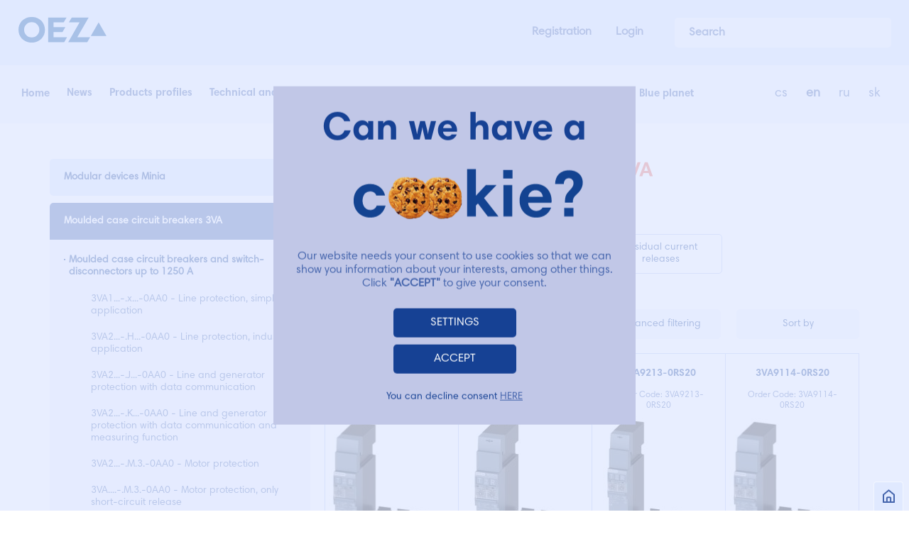

--- FILE ---
content_type: text/html; charset=utf-8
request_url: https://www.google.com/recaptcha/api2/anchor?ar=1&k=6LeNw7kZAAAAADl3J_754bPCgEohkTjvLXkhZ9Kr&co=aHR0cHM6Ly93d3cub2V6LmNvbTo0NDM.&hl=en&v=PoyoqOPhxBO7pBk68S4YbpHZ&size=invisible&anchor-ms=20000&execute-ms=30000&cb=yjukwihyeor9
body_size: 48629
content:
<!DOCTYPE HTML><html dir="ltr" lang="en"><head><meta http-equiv="Content-Type" content="text/html; charset=UTF-8">
<meta http-equiv="X-UA-Compatible" content="IE=edge">
<title>reCAPTCHA</title>
<style type="text/css">
/* cyrillic-ext */
@font-face {
  font-family: 'Roboto';
  font-style: normal;
  font-weight: 400;
  font-stretch: 100%;
  src: url(//fonts.gstatic.com/s/roboto/v48/KFO7CnqEu92Fr1ME7kSn66aGLdTylUAMa3GUBHMdazTgWw.woff2) format('woff2');
  unicode-range: U+0460-052F, U+1C80-1C8A, U+20B4, U+2DE0-2DFF, U+A640-A69F, U+FE2E-FE2F;
}
/* cyrillic */
@font-face {
  font-family: 'Roboto';
  font-style: normal;
  font-weight: 400;
  font-stretch: 100%;
  src: url(//fonts.gstatic.com/s/roboto/v48/KFO7CnqEu92Fr1ME7kSn66aGLdTylUAMa3iUBHMdazTgWw.woff2) format('woff2');
  unicode-range: U+0301, U+0400-045F, U+0490-0491, U+04B0-04B1, U+2116;
}
/* greek-ext */
@font-face {
  font-family: 'Roboto';
  font-style: normal;
  font-weight: 400;
  font-stretch: 100%;
  src: url(//fonts.gstatic.com/s/roboto/v48/KFO7CnqEu92Fr1ME7kSn66aGLdTylUAMa3CUBHMdazTgWw.woff2) format('woff2');
  unicode-range: U+1F00-1FFF;
}
/* greek */
@font-face {
  font-family: 'Roboto';
  font-style: normal;
  font-weight: 400;
  font-stretch: 100%;
  src: url(//fonts.gstatic.com/s/roboto/v48/KFO7CnqEu92Fr1ME7kSn66aGLdTylUAMa3-UBHMdazTgWw.woff2) format('woff2');
  unicode-range: U+0370-0377, U+037A-037F, U+0384-038A, U+038C, U+038E-03A1, U+03A3-03FF;
}
/* math */
@font-face {
  font-family: 'Roboto';
  font-style: normal;
  font-weight: 400;
  font-stretch: 100%;
  src: url(//fonts.gstatic.com/s/roboto/v48/KFO7CnqEu92Fr1ME7kSn66aGLdTylUAMawCUBHMdazTgWw.woff2) format('woff2');
  unicode-range: U+0302-0303, U+0305, U+0307-0308, U+0310, U+0312, U+0315, U+031A, U+0326-0327, U+032C, U+032F-0330, U+0332-0333, U+0338, U+033A, U+0346, U+034D, U+0391-03A1, U+03A3-03A9, U+03B1-03C9, U+03D1, U+03D5-03D6, U+03F0-03F1, U+03F4-03F5, U+2016-2017, U+2034-2038, U+203C, U+2040, U+2043, U+2047, U+2050, U+2057, U+205F, U+2070-2071, U+2074-208E, U+2090-209C, U+20D0-20DC, U+20E1, U+20E5-20EF, U+2100-2112, U+2114-2115, U+2117-2121, U+2123-214F, U+2190, U+2192, U+2194-21AE, U+21B0-21E5, U+21F1-21F2, U+21F4-2211, U+2213-2214, U+2216-22FF, U+2308-230B, U+2310, U+2319, U+231C-2321, U+2336-237A, U+237C, U+2395, U+239B-23B7, U+23D0, U+23DC-23E1, U+2474-2475, U+25AF, U+25B3, U+25B7, U+25BD, U+25C1, U+25CA, U+25CC, U+25FB, U+266D-266F, U+27C0-27FF, U+2900-2AFF, U+2B0E-2B11, U+2B30-2B4C, U+2BFE, U+3030, U+FF5B, U+FF5D, U+1D400-1D7FF, U+1EE00-1EEFF;
}
/* symbols */
@font-face {
  font-family: 'Roboto';
  font-style: normal;
  font-weight: 400;
  font-stretch: 100%;
  src: url(//fonts.gstatic.com/s/roboto/v48/KFO7CnqEu92Fr1ME7kSn66aGLdTylUAMaxKUBHMdazTgWw.woff2) format('woff2');
  unicode-range: U+0001-000C, U+000E-001F, U+007F-009F, U+20DD-20E0, U+20E2-20E4, U+2150-218F, U+2190, U+2192, U+2194-2199, U+21AF, U+21E6-21F0, U+21F3, U+2218-2219, U+2299, U+22C4-22C6, U+2300-243F, U+2440-244A, U+2460-24FF, U+25A0-27BF, U+2800-28FF, U+2921-2922, U+2981, U+29BF, U+29EB, U+2B00-2BFF, U+4DC0-4DFF, U+FFF9-FFFB, U+10140-1018E, U+10190-1019C, U+101A0, U+101D0-101FD, U+102E0-102FB, U+10E60-10E7E, U+1D2C0-1D2D3, U+1D2E0-1D37F, U+1F000-1F0FF, U+1F100-1F1AD, U+1F1E6-1F1FF, U+1F30D-1F30F, U+1F315, U+1F31C, U+1F31E, U+1F320-1F32C, U+1F336, U+1F378, U+1F37D, U+1F382, U+1F393-1F39F, U+1F3A7-1F3A8, U+1F3AC-1F3AF, U+1F3C2, U+1F3C4-1F3C6, U+1F3CA-1F3CE, U+1F3D4-1F3E0, U+1F3ED, U+1F3F1-1F3F3, U+1F3F5-1F3F7, U+1F408, U+1F415, U+1F41F, U+1F426, U+1F43F, U+1F441-1F442, U+1F444, U+1F446-1F449, U+1F44C-1F44E, U+1F453, U+1F46A, U+1F47D, U+1F4A3, U+1F4B0, U+1F4B3, U+1F4B9, U+1F4BB, U+1F4BF, U+1F4C8-1F4CB, U+1F4D6, U+1F4DA, U+1F4DF, U+1F4E3-1F4E6, U+1F4EA-1F4ED, U+1F4F7, U+1F4F9-1F4FB, U+1F4FD-1F4FE, U+1F503, U+1F507-1F50B, U+1F50D, U+1F512-1F513, U+1F53E-1F54A, U+1F54F-1F5FA, U+1F610, U+1F650-1F67F, U+1F687, U+1F68D, U+1F691, U+1F694, U+1F698, U+1F6AD, U+1F6B2, U+1F6B9-1F6BA, U+1F6BC, U+1F6C6-1F6CF, U+1F6D3-1F6D7, U+1F6E0-1F6EA, U+1F6F0-1F6F3, U+1F6F7-1F6FC, U+1F700-1F7FF, U+1F800-1F80B, U+1F810-1F847, U+1F850-1F859, U+1F860-1F887, U+1F890-1F8AD, U+1F8B0-1F8BB, U+1F8C0-1F8C1, U+1F900-1F90B, U+1F93B, U+1F946, U+1F984, U+1F996, U+1F9E9, U+1FA00-1FA6F, U+1FA70-1FA7C, U+1FA80-1FA89, U+1FA8F-1FAC6, U+1FACE-1FADC, U+1FADF-1FAE9, U+1FAF0-1FAF8, U+1FB00-1FBFF;
}
/* vietnamese */
@font-face {
  font-family: 'Roboto';
  font-style: normal;
  font-weight: 400;
  font-stretch: 100%;
  src: url(//fonts.gstatic.com/s/roboto/v48/KFO7CnqEu92Fr1ME7kSn66aGLdTylUAMa3OUBHMdazTgWw.woff2) format('woff2');
  unicode-range: U+0102-0103, U+0110-0111, U+0128-0129, U+0168-0169, U+01A0-01A1, U+01AF-01B0, U+0300-0301, U+0303-0304, U+0308-0309, U+0323, U+0329, U+1EA0-1EF9, U+20AB;
}
/* latin-ext */
@font-face {
  font-family: 'Roboto';
  font-style: normal;
  font-weight: 400;
  font-stretch: 100%;
  src: url(//fonts.gstatic.com/s/roboto/v48/KFO7CnqEu92Fr1ME7kSn66aGLdTylUAMa3KUBHMdazTgWw.woff2) format('woff2');
  unicode-range: U+0100-02BA, U+02BD-02C5, U+02C7-02CC, U+02CE-02D7, U+02DD-02FF, U+0304, U+0308, U+0329, U+1D00-1DBF, U+1E00-1E9F, U+1EF2-1EFF, U+2020, U+20A0-20AB, U+20AD-20C0, U+2113, U+2C60-2C7F, U+A720-A7FF;
}
/* latin */
@font-face {
  font-family: 'Roboto';
  font-style: normal;
  font-weight: 400;
  font-stretch: 100%;
  src: url(//fonts.gstatic.com/s/roboto/v48/KFO7CnqEu92Fr1ME7kSn66aGLdTylUAMa3yUBHMdazQ.woff2) format('woff2');
  unicode-range: U+0000-00FF, U+0131, U+0152-0153, U+02BB-02BC, U+02C6, U+02DA, U+02DC, U+0304, U+0308, U+0329, U+2000-206F, U+20AC, U+2122, U+2191, U+2193, U+2212, U+2215, U+FEFF, U+FFFD;
}
/* cyrillic-ext */
@font-face {
  font-family: 'Roboto';
  font-style: normal;
  font-weight: 500;
  font-stretch: 100%;
  src: url(//fonts.gstatic.com/s/roboto/v48/KFO7CnqEu92Fr1ME7kSn66aGLdTylUAMa3GUBHMdazTgWw.woff2) format('woff2');
  unicode-range: U+0460-052F, U+1C80-1C8A, U+20B4, U+2DE0-2DFF, U+A640-A69F, U+FE2E-FE2F;
}
/* cyrillic */
@font-face {
  font-family: 'Roboto';
  font-style: normal;
  font-weight: 500;
  font-stretch: 100%;
  src: url(//fonts.gstatic.com/s/roboto/v48/KFO7CnqEu92Fr1ME7kSn66aGLdTylUAMa3iUBHMdazTgWw.woff2) format('woff2');
  unicode-range: U+0301, U+0400-045F, U+0490-0491, U+04B0-04B1, U+2116;
}
/* greek-ext */
@font-face {
  font-family: 'Roboto';
  font-style: normal;
  font-weight: 500;
  font-stretch: 100%;
  src: url(//fonts.gstatic.com/s/roboto/v48/KFO7CnqEu92Fr1ME7kSn66aGLdTylUAMa3CUBHMdazTgWw.woff2) format('woff2');
  unicode-range: U+1F00-1FFF;
}
/* greek */
@font-face {
  font-family: 'Roboto';
  font-style: normal;
  font-weight: 500;
  font-stretch: 100%;
  src: url(//fonts.gstatic.com/s/roboto/v48/KFO7CnqEu92Fr1ME7kSn66aGLdTylUAMa3-UBHMdazTgWw.woff2) format('woff2');
  unicode-range: U+0370-0377, U+037A-037F, U+0384-038A, U+038C, U+038E-03A1, U+03A3-03FF;
}
/* math */
@font-face {
  font-family: 'Roboto';
  font-style: normal;
  font-weight: 500;
  font-stretch: 100%;
  src: url(//fonts.gstatic.com/s/roboto/v48/KFO7CnqEu92Fr1ME7kSn66aGLdTylUAMawCUBHMdazTgWw.woff2) format('woff2');
  unicode-range: U+0302-0303, U+0305, U+0307-0308, U+0310, U+0312, U+0315, U+031A, U+0326-0327, U+032C, U+032F-0330, U+0332-0333, U+0338, U+033A, U+0346, U+034D, U+0391-03A1, U+03A3-03A9, U+03B1-03C9, U+03D1, U+03D5-03D6, U+03F0-03F1, U+03F4-03F5, U+2016-2017, U+2034-2038, U+203C, U+2040, U+2043, U+2047, U+2050, U+2057, U+205F, U+2070-2071, U+2074-208E, U+2090-209C, U+20D0-20DC, U+20E1, U+20E5-20EF, U+2100-2112, U+2114-2115, U+2117-2121, U+2123-214F, U+2190, U+2192, U+2194-21AE, U+21B0-21E5, U+21F1-21F2, U+21F4-2211, U+2213-2214, U+2216-22FF, U+2308-230B, U+2310, U+2319, U+231C-2321, U+2336-237A, U+237C, U+2395, U+239B-23B7, U+23D0, U+23DC-23E1, U+2474-2475, U+25AF, U+25B3, U+25B7, U+25BD, U+25C1, U+25CA, U+25CC, U+25FB, U+266D-266F, U+27C0-27FF, U+2900-2AFF, U+2B0E-2B11, U+2B30-2B4C, U+2BFE, U+3030, U+FF5B, U+FF5D, U+1D400-1D7FF, U+1EE00-1EEFF;
}
/* symbols */
@font-face {
  font-family: 'Roboto';
  font-style: normal;
  font-weight: 500;
  font-stretch: 100%;
  src: url(//fonts.gstatic.com/s/roboto/v48/KFO7CnqEu92Fr1ME7kSn66aGLdTylUAMaxKUBHMdazTgWw.woff2) format('woff2');
  unicode-range: U+0001-000C, U+000E-001F, U+007F-009F, U+20DD-20E0, U+20E2-20E4, U+2150-218F, U+2190, U+2192, U+2194-2199, U+21AF, U+21E6-21F0, U+21F3, U+2218-2219, U+2299, U+22C4-22C6, U+2300-243F, U+2440-244A, U+2460-24FF, U+25A0-27BF, U+2800-28FF, U+2921-2922, U+2981, U+29BF, U+29EB, U+2B00-2BFF, U+4DC0-4DFF, U+FFF9-FFFB, U+10140-1018E, U+10190-1019C, U+101A0, U+101D0-101FD, U+102E0-102FB, U+10E60-10E7E, U+1D2C0-1D2D3, U+1D2E0-1D37F, U+1F000-1F0FF, U+1F100-1F1AD, U+1F1E6-1F1FF, U+1F30D-1F30F, U+1F315, U+1F31C, U+1F31E, U+1F320-1F32C, U+1F336, U+1F378, U+1F37D, U+1F382, U+1F393-1F39F, U+1F3A7-1F3A8, U+1F3AC-1F3AF, U+1F3C2, U+1F3C4-1F3C6, U+1F3CA-1F3CE, U+1F3D4-1F3E0, U+1F3ED, U+1F3F1-1F3F3, U+1F3F5-1F3F7, U+1F408, U+1F415, U+1F41F, U+1F426, U+1F43F, U+1F441-1F442, U+1F444, U+1F446-1F449, U+1F44C-1F44E, U+1F453, U+1F46A, U+1F47D, U+1F4A3, U+1F4B0, U+1F4B3, U+1F4B9, U+1F4BB, U+1F4BF, U+1F4C8-1F4CB, U+1F4D6, U+1F4DA, U+1F4DF, U+1F4E3-1F4E6, U+1F4EA-1F4ED, U+1F4F7, U+1F4F9-1F4FB, U+1F4FD-1F4FE, U+1F503, U+1F507-1F50B, U+1F50D, U+1F512-1F513, U+1F53E-1F54A, U+1F54F-1F5FA, U+1F610, U+1F650-1F67F, U+1F687, U+1F68D, U+1F691, U+1F694, U+1F698, U+1F6AD, U+1F6B2, U+1F6B9-1F6BA, U+1F6BC, U+1F6C6-1F6CF, U+1F6D3-1F6D7, U+1F6E0-1F6EA, U+1F6F0-1F6F3, U+1F6F7-1F6FC, U+1F700-1F7FF, U+1F800-1F80B, U+1F810-1F847, U+1F850-1F859, U+1F860-1F887, U+1F890-1F8AD, U+1F8B0-1F8BB, U+1F8C0-1F8C1, U+1F900-1F90B, U+1F93B, U+1F946, U+1F984, U+1F996, U+1F9E9, U+1FA00-1FA6F, U+1FA70-1FA7C, U+1FA80-1FA89, U+1FA8F-1FAC6, U+1FACE-1FADC, U+1FADF-1FAE9, U+1FAF0-1FAF8, U+1FB00-1FBFF;
}
/* vietnamese */
@font-face {
  font-family: 'Roboto';
  font-style: normal;
  font-weight: 500;
  font-stretch: 100%;
  src: url(//fonts.gstatic.com/s/roboto/v48/KFO7CnqEu92Fr1ME7kSn66aGLdTylUAMa3OUBHMdazTgWw.woff2) format('woff2');
  unicode-range: U+0102-0103, U+0110-0111, U+0128-0129, U+0168-0169, U+01A0-01A1, U+01AF-01B0, U+0300-0301, U+0303-0304, U+0308-0309, U+0323, U+0329, U+1EA0-1EF9, U+20AB;
}
/* latin-ext */
@font-face {
  font-family: 'Roboto';
  font-style: normal;
  font-weight: 500;
  font-stretch: 100%;
  src: url(//fonts.gstatic.com/s/roboto/v48/KFO7CnqEu92Fr1ME7kSn66aGLdTylUAMa3KUBHMdazTgWw.woff2) format('woff2');
  unicode-range: U+0100-02BA, U+02BD-02C5, U+02C7-02CC, U+02CE-02D7, U+02DD-02FF, U+0304, U+0308, U+0329, U+1D00-1DBF, U+1E00-1E9F, U+1EF2-1EFF, U+2020, U+20A0-20AB, U+20AD-20C0, U+2113, U+2C60-2C7F, U+A720-A7FF;
}
/* latin */
@font-face {
  font-family: 'Roboto';
  font-style: normal;
  font-weight: 500;
  font-stretch: 100%;
  src: url(//fonts.gstatic.com/s/roboto/v48/KFO7CnqEu92Fr1ME7kSn66aGLdTylUAMa3yUBHMdazQ.woff2) format('woff2');
  unicode-range: U+0000-00FF, U+0131, U+0152-0153, U+02BB-02BC, U+02C6, U+02DA, U+02DC, U+0304, U+0308, U+0329, U+2000-206F, U+20AC, U+2122, U+2191, U+2193, U+2212, U+2215, U+FEFF, U+FFFD;
}
/* cyrillic-ext */
@font-face {
  font-family: 'Roboto';
  font-style: normal;
  font-weight: 900;
  font-stretch: 100%;
  src: url(//fonts.gstatic.com/s/roboto/v48/KFO7CnqEu92Fr1ME7kSn66aGLdTylUAMa3GUBHMdazTgWw.woff2) format('woff2');
  unicode-range: U+0460-052F, U+1C80-1C8A, U+20B4, U+2DE0-2DFF, U+A640-A69F, U+FE2E-FE2F;
}
/* cyrillic */
@font-face {
  font-family: 'Roboto';
  font-style: normal;
  font-weight: 900;
  font-stretch: 100%;
  src: url(//fonts.gstatic.com/s/roboto/v48/KFO7CnqEu92Fr1ME7kSn66aGLdTylUAMa3iUBHMdazTgWw.woff2) format('woff2');
  unicode-range: U+0301, U+0400-045F, U+0490-0491, U+04B0-04B1, U+2116;
}
/* greek-ext */
@font-face {
  font-family: 'Roboto';
  font-style: normal;
  font-weight: 900;
  font-stretch: 100%;
  src: url(//fonts.gstatic.com/s/roboto/v48/KFO7CnqEu92Fr1ME7kSn66aGLdTylUAMa3CUBHMdazTgWw.woff2) format('woff2');
  unicode-range: U+1F00-1FFF;
}
/* greek */
@font-face {
  font-family: 'Roboto';
  font-style: normal;
  font-weight: 900;
  font-stretch: 100%;
  src: url(//fonts.gstatic.com/s/roboto/v48/KFO7CnqEu92Fr1ME7kSn66aGLdTylUAMa3-UBHMdazTgWw.woff2) format('woff2');
  unicode-range: U+0370-0377, U+037A-037F, U+0384-038A, U+038C, U+038E-03A1, U+03A3-03FF;
}
/* math */
@font-face {
  font-family: 'Roboto';
  font-style: normal;
  font-weight: 900;
  font-stretch: 100%;
  src: url(//fonts.gstatic.com/s/roboto/v48/KFO7CnqEu92Fr1ME7kSn66aGLdTylUAMawCUBHMdazTgWw.woff2) format('woff2');
  unicode-range: U+0302-0303, U+0305, U+0307-0308, U+0310, U+0312, U+0315, U+031A, U+0326-0327, U+032C, U+032F-0330, U+0332-0333, U+0338, U+033A, U+0346, U+034D, U+0391-03A1, U+03A3-03A9, U+03B1-03C9, U+03D1, U+03D5-03D6, U+03F0-03F1, U+03F4-03F5, U+2016-2017, U+2034-2038, U+203C, U+2040, U+2043, U+2047, U+2050, U+2057, U+205F, U+2070-2071, U+2074-208E, U+2090-209C, U+20D0-20DC, U+20E1, U+20E5-20EF, U+2100-2112, U+2114-2115, U+2117-2121, U+2123-214F, U+2190, U+2192, U+2194-21AE, U+21B0-21E5, U+21F1-21F2, U+21F4-2211, U+2213-2214, U+2216-22FF, U+2308-230B, U+2310, U+2319, U+231C-2321, U+2336-237A, U+237C, U+2395, U+239B-23B7, U+23D0, U+23DC-23E1, U+2474-2475, U+25AF, U+25B3, U+25B7, U+25BD, U+25C1, U+25CA, U+25CC, U+25FB, U+266D-266F, U+27C0-27FF, U+2900-2AFF, U+2B0E-2B11, U+2B30-2B4C, U+2BFE, U+3030, U+FF5B, U+FF5D, U+1D400-1D7FF, U+1EE00-1EEFF;
}
/* symbols */
@font-face {
  font-family: 'Roboto';
  font-style: normal;
  font-weight: 900;
  font-stretch: 100%;
  src: url(//fonts.gstatic.com/s/roboto/v48/KFO7CnqEu92Fr1ME7kSn66aGLdTylUAMaxKUBHMdazTgWw.woff2) format('woff2');
  unicode-range: U+0001-000C, U+000E-001F, U+007F-009F, U+20DD-20E0, U+20E2-20E4, U+2150-218F, U+2190, U+2192, U+2194-2199, U+21AF, U+21E6-21F0, U+21F3, U+2218-2219, U+2299, U+22C4-22C6, U+2300-243F, U+2440-244A, U+2460-24FF, U+25A0-27BF, U+2800-28FF, U+2921-2922, U+2981, U+29BF, U+29EB, U+2B00-2BFF, U+4DC0-4DFF, U+FFF9-FFFB, U+10140-1018E, U+10190-1019C, U+101A0, U+101D0-101FD, U+102E0-102FB, U+10E60-10E7E, U+1D2C0-1D2D3, U+1D2E0-1D37F, U+1F000-1F0FF, U+1F100-1F1AD, U+1F1E6-1F1FF, U+1F30D-1F30F, U+1F315, U+1F31C, U+1F31E, U+1F320-1F32C, U+1F336, U+1F378, U+1F37D, U+1F382, U+1F393-1F39F, U+1F3A7-1F3A8, U+1F3AC-1F3AF, U+1F3C2, U+1F3C4-1F3C6, U+1F3CA-1F3CE, U+1F3D4-1F3E0, U+1F3ED, U+1F3F1-1F3F3, U+1F3F5-1F3F7, U+1F408, U+1F415, U+1F41F, U+1F426, U+1F43F, U+1F441-1F442, U+1F444, U+1F446-1F449, U+1F44C-1F44E, U+1F453, U+1F46A, U+1F47D, U+1F4A3, U+1F4B0, U+1F4B3, U+1F4B9, U+1F4BB, U+1F4BF, U+1F4C8-1F4CB, U+1F4D6, U+1F4DA, U+1F4DF, U+1F4E3-1F4E6, U+1F4EA-1F4ED, U+1F4F7, U+1F4F9-1F4FB, U+1F4FD-1F4FE, U+1F503, U+1F507-1F50B, U+1F50D, U+1F512-1F513, U+1F53E-1F54A, U+1F54F-1F5FA, U+1F610, U+1F650-1F67F, U+1F687, U+1F68D, U+1F691, U+1F694, U+1F698, U+1F6AD, U+1F6B2, U+1F6B9-1F6BA, U+1F6BC, U+1F6C6-1F6CF, U+1F6D3-1F6D7, U+1F6E0-1F6EA, U+1F6F0-1F6F3, U+1F6F7-1F6FC, U+1F700-1F7FF, U+1F800-1F80B, U+1F810-1F847, U+1F850-1F859, U+1F860-1F887, U+1F890-1F8AD, U+1F8B0-1F8BB, U+1F8C0-1F8C1, U+1F900-1F90B, U+1F93B, U+1F946, U+1F984, U+1F996, U+1F9E9, U+1FA00-1FA6F, U+1FA70-1FA7C, U+1FA80-1FA89, U+1FA8F-1FAC6, U+1FACE-1FADC, U+1FADF-1FAE9, U+1FAF0-1FAF8, U+1FB00-1FBFF;
}
/* vietnamese */
@font-face {
  font-family: 'Roboto';
  font-style: normal;
  font-weight: 900;
  font-stretch: 100%;
  src: url(//fonts.gstatic.com/s/roboto/v48/KFO7CnqEu92Fr1ME7kSn66aGLdTylUAMa3OUBHMdazTgWw.woff2) format('woff2');
  unicode-range: U+0102-0103, U+0110-0111, U+0128-0129, U+0168-0169, U+01A0-01A1, U+01AF-01B0, U+0300-0301, U+0303-0304, U+0308-0309, U+0323, U+0329, U+1EA0-1EF9, U+20AB;
}
/* latin-ext */
@font-face {
  font-family: 'Roboto';
  font-style: normal;
  font-weight: 900;
  font-stretch: 100%;
  src: url(//fonts.gstatic.com/s/roboto/v48/KFO7CnqEu92Fr1ME7kSn66aGLdTylUAMa3KUBHMdazTgWw.woff2) format('woff2');
  unicode-range: U+0100-02BA, U+02BD-02C5, U+02C7-02CC, U+02CE-02D7, U+02DD-02FF, U+0304, U+0308, U+0329, U+1D00-1DBF, U+1E00-1E9F, U+1EF2-1EFF, U+2020, U+20A0-20AB, U+20AD-20C0, U+2113, U+2C60-2C7F, U+A720-A7FF;
}
/* latin */
@font-face {
  font-family: 'Roboto';
  font-style: normal;
  font-weight: 900;
  font-stretch: 100%;
  src: url(//fonts.gstatic.com/s/roboto/v48/KFO7CnqEu92Fr1ME7kSn66aGLdTylUAMa3yUBHMdazQ.woff2) format('woff2');
  unicode-range: U+0000-00FF, U+0131, U+0152-0153, U+02BB-02BC, U+02C6, U+02DA, U+02DC, U+0304, U+0308, U+0329, U+2000-206F, U+20AC, U+2122, U+2191, U+2193, U+2212, U+2215, U+FEFF, U+FFFD;
}

</style>
<link rel="stylesheet" type="text/css" href="https://www.gstatic.com/recaptcha/releases/PoyoqOPhxBO7pBk68S4YbpHZ/styles__ltr.css">
<script nonce="ETPHsm7BLj_ya4UAaBIsMg" type="text/javascript">window['__recaptcha_api'] = 'https://www.google.com/recaptcha/api2/';</script>
<script type="text/javascript" src="https://www.gstatic.com/recaptcha/releases/PoyoqOPhxBO7pBk68S4YbpHZ/recaptcha__en.js" nonce="ETPHsm7BLj_ya4UAaBIsMg">
      
    </script></head>
<body><div id="rc-anchor-alert" class="rc-anchor-alert"></div>
<input type="hidden" id="recaptcha-token" value="[base64]">
<script type="text/javascript" nonce="ETPHsm7BLj_ya4UAaBIsMg">
      recaptcha.anchor.Main.init("[\x22ainput\x22,[\x22bgdata\x22,\x22\x22,\[base64]/[base64]/bmV3IFpbdF0obVswXSk6Sz09Mj9uZXcgWlt0XShtWzBdLG1bMV0pOks9PTM/bmV3IFpbdF0obVswXSxtWzFdLG1bMl0pOks9PTQ/[base64]/[base64]/[base64]/[base64]/[base64]/[base64]/[base64]/[base64]/[base64]/[base64]/[base64]/[base64]/[base64]/[base64]\\u003d\\u003d\x22,\[base64]\x22,\x22KcOWe8KgYMKCdsOjEDpLW8OXw5LDtMOowp/CpcKHbVdibMKAbX1PwrDDs8KFwrPCjMKtB8OPGAt8VAYJY3tSaMO6UMKZwqDCnMKWwqg3w77CqMOtw6hrfcOeVcOzbsOdw7MOw5/ChMObwqzDsMOswoUDJUPCh2zChcORXGnCp8K1w7fDnSbDr0bCt8K6wo1ZHcOvXMOCw4nCnybDjSx5wo/Do8KrUcO9w6rDhMOBw7RwMMOtw5rDnMOMN8KmwrtAdMKAVQHDk8Kqw7DCsScSw5zDhMKTaGLDi2XDs8KVw5V0w4obCsKRw55dQMOtdyzChsK/FCTCinbDiz9JcMOKYEnDk1zCih/ClXPCvGjCk2o2TcKTQsK5wrnDmMKlwr/[base64]/[base64]/DnVl/w4jCv8KzQ2VFwp3CiMKow5F+w7l9w7RUQMOnwqzCmjzDmlfCkW9dw6TDskrDl8KtwpA+wrk/fsKswq7CnMOJwotzw4kKw5jDgBvClh4VbR/CqsOmw6DCtsKaMcOrw4/DniXDrMOYVsKuIGwvw6/Co8O+LlE2RsK0cDE0wpEmwogpwpQNZMO9NXXCpMKyw7MTfsKXXAFIw4ccwrXCijFtIMObI0TCk8KzAkDDgMOANyF/wpRmw4cuW8KZw7jCmsOZIMKIUXcuw7zDscO0w58ob8Kpwr4vw7vDnn5HYMO2XRfDpMOTXjHDikzChX/[base64]/CnjIHM8KZI0TDqsOAJXbDmMOTZMOqEioLw4XDh8O+Wx/CtMOEQUHDih8+wqtFwohGwrI/wq0zwrokfS/DlUnDhMKVLys8OQLDvsKYwoEpcX/CvsOnLi3DqCjDh8Kyc8KzP8KMDsOYw7Vowo/[base64]/Dp8OKwpwLw7Qvw5XDq2dXEMKSE8KBNXDCs2lswpPDkcOtw4IawrFEPsOnw59ew60KwqADQsO1w5HCu8KXBsO9Vn7CmGp3w6rCoR/DrMOOwrcWGcKhw6fCnxMSMHHDhwFLHWbDgmNGw7nCncO3w6NNdhksBsO8wqTDj8OifsKTw6twwpcESsOewoIlYsKYBmg7A1NpwqbCmcOqwoXCscOWMBoCwokrfMKGRzbCp1XCqsK6wp4CI2Iawr5Ew4xbPMOLEcOfw5oLdlZldwjCpsO/asO1VcKoPcORw7sTwoMFwqrChcKJw44+GUrCqMKXw7w3LUDDtMOow5bCu8ONw7xrw6pFckbDhSDCjQPCp8Oyw73CohUpWMK0wqjDoVBbARzCtx0DwrhIBsKgXHdsRF3Dh1Nuw5xuwoDDriXDu1Ekwpt0FkXCin7CkMOuwrhwe1/Dp8K4wpPCiMOSw7wcU8OTUD/DssOQMT1Lw5Y7aDQybsORCsKnO2nDuCURYEHCjHREw4leE3TDuMOWDsOAwp3DqETCr8K/w7/CksK/[base64]/DmioNRsOawrnDsMOzw4YIW8OdaMKow68Rw7InD8KBwqrDtQjDoSHCtcOxQjLCn8KuPcK9woTCqE0GO1HDtyLCksKdw4taGsOuK8KowpdBw4BNSVTCtsOYEcKZLw12wqfDpVxiw4B/FkTCmA46w4pXwq1Tw7UgYBnCugjChcO7wqnCusOuw6zChEDCn8OlwppDwotEw7QreMKPeMOOeMOKTgjCosO0w7rDsyzCncKjw5oOw43Cr3DDn8KLwp/DvcOHw5vCv8OkVsKbJcOfeGQlwpwPw79/BU3Crn/ChnjCp8OGw5sdecOdVmcPwrIbAMOrEQ0Bw53CnMKDw6PChsKJw5wPWsOKwr/DgSTClMOSWsOzBzfCocOeVDrCqMKnw5FaworCjMOCwp8BaDDCusKudRcIw7DCklFCw6XDtxJkLGgCw4wOw69kRcKnWH/CmQzDo8KmwpPDsQoPw4XCmsKFwpnCgcOIL8OgWnbDiMKXwprCnsO2w5JhwpHCuA0IW05fw5zDjsO4DC05UsKJw7dGemnCkMOrVG7CikFFwp0owpBOw7BkOippw43DhsK9Rj3DmxgowoDDoTFvS8KBw6PCq8Kuw5g8wpt1S8OyCXvCoR/DvU0/I8KOwo8Dw6DDuSBhw7RPTcKrw7DCisKLCGDDhFxAwpvCnl9qwpZLclnCpATCg8KQwp3Cs0DCmnTDqVBlfsO4wpjDicKEw5nDmgkew4zDgMOzSSHCm8OYw6nDssOjUR4pwpzDiTw0DgoDw4DCm8KNwrvCvnAVH0zDtUbClsOZMcOeLHp/wrDDncK7G8ONwo1Fw5c7w5HCo2fCmFo3MyrDtcKZW8KSw5w7w5bDpXXDnlcRw4fCm3/[base64]/W8OrazFQw5TDmwzDvcKOdWM5McOgwqzDhTU4wpzDnMORw7pYw6rCmABlU8KZDMODEE7DqMKqV2QOwpkUUMOEB0/CvlkpwqUHwrRqwoRmQF/CgDrCkizDsCDDhkPDp8OhNSF7TjMdwp/DkG1pw43CuMOqwqMxwqnCusK8XEBdwrFMwpVCI8KUNEDDlx/DlsOuOUhqGBHDh8K1On/CuCozw6kfw4gjPycJNkTCusKHcCTCkcKRc8OoScO/wpEOUsKAT0tBw4zDrmvCjw0Aw6UKdghVw6w3wobDoGHDiD8jOXp7w6fDgMK8w64kwrkYGsKMwoYJwpfCvcOowqjDmDPDusOkw4XCowgiFCXDt8Oyw5lcIsOpw6UZw4/ChilbwrRlQ1FBC8OpwqxzwqTDp8KGw5lsc8OSP8KOVcO0J2JMwpMBw4HCq8Kcw4bCiVnDuVlcOj0Gw4DCnDcvw41tL8KuwqhIbMOYaRpbVlkqSsOhwpnCpSRPCMOGwpZxasOABMKAwqLDtlcOw5fClMKzwoM/w5M2UcOzwovDgFbCucKuw4rCisOXUsKHdTrDhwzCmzPDoMKtwqTCh8Okw6xjwrw0w5LDsXPCsMO1wo7Cq2zDrMK+DxsnwpQFwpw2dcKVwqtMWcOQw6rCkBnDkXnDjy8aw41vwqPDhjjDicKpW8KJwq/CicKuw4MXEDzDqxMYwq8pwohTwphRwrl6BcKEQEfCicOrwprDrsKoGHdQwrZQQwV5w4jDoWTCuVYzXMOzAlPDglfDgsKSwozDmSwLworCj8KFw7Q2T8KMwr7DpjDDoE3DjjRhwqrDlU/DhnUsIcK0C8K5wr/DtSfDph7DrcKDwr0LwqBUVcO0w4dFw64jS8K8wp4iNsOjbGZrMMO4IcOBCggew7VKwovCncO9w6dHw6/CmmjDmERVRyrCpwfDhMKAw7V0wqjDkhjCjG5hwrvCgcOewrPDqBxOwqnDvH3DjsKmYMKQw5/Du8K3wpnDol0ywoF5wpPCicOXHMOCwpbCgjB2JTZxVMKVw7NPTANqwpp8Q8KMwrLCtsObKlbDo8ONdsOJVsK4KBYlwrDCrcOtKSjDlsKcCUjCt8KUWsK8w5AMZ2LChMKJw4zDvcOHXcKtw4M/[base64]/Ct3xMwoB2PizCocOEesOawrxpw7HDlhRWw7Ucw6fDn3zDkQnChsKfwrceP8KhEsKMGxTChMKVV8Kuw5NAw6rCkRtAwpgJMmfDuh5Yw6oMMjoaQlnCncK8wqXDqcOxVQB1wp7CoG4/asOxQzEBw4QtwrjCt1/DplrDhQbDocKrwrdRwqpiwrfDlMK4QcOsW2fCpsO5wo5cwp5qwqgIw4dXw7p3w4Jmw4d+Nnpewro+DUA8ZR3Cl140w53DqsKZw6PCvcKfV8KHH8O7w7QLwqg+e2bCoykMFFZdwo/DsSkaw6TDicKfw4kcfXh/wr7CucK7TFvCo8KwAMK9fCTDqDQQKQHDq8ONR3lDY8K1CU3Do8KdKsKQczDDsnU2w4jDh8O4PcOSwpDDlTvCucKqTkLCvmJxw4JTwq9twq5Dd8OkP3kKeDQ9w74HNBbDr8KDBcO4wobDnMKpwrdKAgvDv1/Dox1eQxfDscOiEsKzwo8cTcKxL8Knc8KDwpE/UiEzVBfClsKDw5cFwrjClcKMwp1ywqN9w70YQcO1w7cuBsK2w44hHkLDsBwTCzjCr0DCjQokwq3CjBPDhsKcw5PCnDtMRsKkSjA6cMO/XcO3wrDDk8OBw6IQw6PCksOBR1TDumcdwoTDhVZDf8KiwoFww7nCsQ/CiQNAXxQiw7TDqcKYw4RkwpN1w5DDpMKUHC7DisKawp4/w4MDJcKCMBzCj8Kkwr/ChMORw73DqlwQwqbDskA4w6MfdBbDvMONKz8fUyArZsOAYMOBQ3FAO8Oow4rDumZswrMDH1PDhHlfw67CjEnDvcKcaTY/w6rClVtjwrnCgit9bT3DpE7ChBbCmMOqwqfDg8O7V2HDhi/DsMOGJRdPw5TCpF8HwqwgYsKON8Oyajp/w4VhT8KdKkgswrA4wqnDhcKoPMOIewPCmSjCrkjDikTDncKRwrfDi8OCw6JRFcO6fTBRbgwsIiXDjUrCuQzDilPDv2ZZM8KGEcOCwrPClRPCvk/DmcKkGQfCjMOzC8O9wrjDvMKCf8OhCMKIw4McP1oNw4rDlXfDqsKow77CiW7ChXjDjgpjw6/Cr8OFwo0WfsKFw7rCszfCm8OYMwbDrMO8wrs7BjZcEsKlDHV6w4d/[base64]/CrcKrN8Kyw5greFhgFgrCl8OJw5fDi8KFwr7ClTRwGW5URC3CksKVTsOKYsKnw7/Ci8O5wo1VesO6UsKYw4bDqsO1wpLCuQYCO8OMNh8UIsKXw70DIcKzaMKcw4HCsMKOUCFZJ3PDrMOBcMKZR1U8CCTDksORSmlfb3Y1wpxsw4kdHsOQwplAw4jDrz1+eUjCrMKpw7U8wroJCjNHw7/CqMKATcKmVzrCusO4w7PCicKqwrvCnMKRwrjDpwLCjsKTwocJwrHCh8O5J3jCqQNxcMK7wpjDkcO1wp4ew6JZVcOdw5BPGMOkasOXwp3DrB9Wwp/DmcOyesKZwqNJCUcIwrpXw7bDqcObwqLCuBrCksORcjLDgcOiwpXDuRoqw4ZPwp1qVcKzw7NTwrvCvS4qWC1RwoXCgU7CliNbwpcAw7jCssKED8O6woU1w5RQKMOhw75vwpI2w6DDtQ3CocKgw60EDyJ0wpk0AwHDkz/CkG1dJCVYw7l1MUV0wqJgKMOVYMKtwpbCqVrDlcKtw5jDrcKywoIlLA/[base64]/wpvCrVTCtMKNNsKWwqDDgjfDkUrCm8KsYFdgwroWUyXCr33DghLChcOnCTZLwrLDv0HClcOjw7zCn8K1CTgTW8OdwpHCnQDDtcKNa0F7w6ZGwq3DmljDmCpKJsOBw5vChMOPP23Dn8KxWC/DisKQfhjCt8KaXEvChTgsKsKOGcOewrXCkMKqwqLCmG/[base64]/[base64]/CpcK4wpJgworDo2XDgMKpcsOSw7VywqrCtw7CmVh/GBXCpMKlw7Nib0PCsELDi8KHI1TCqT8WOijDlSPDlcO/w605TDt0AMOqw5/CmGFGw7DCq8O9w7E4wotBw5NOwpxlNcKbwpfCsMOZw7EPKQ1Lc8KJdSLCo8KlDMO3w5s2w5dJw4FoSVgGwojCrcOWw5XDrEgIw7hbwplTw4sFwr/[base64]/[base64]/DnMOaHsOawp/Cql7DgjNVw51bwrrDssOZwotqJMKuw57DosKJw6wSe8KjC8O2dkfCuj3Ds8K1w7I3FsOnFcKEw4MRB8K+w53ChHUmw4LDvAHDgVgBOmUIwqANbsK0w6XDgE3CjsKEwo/Dkg1eN8OdXMKeSH7Dpz/CrR8vNyLDnkwnL8OcDgrDt8OzwpB0OHbCkXrDpQPCtsOSLsKtFsKLw67Ds8O5wroJLkEvwpPCv8OGNMOZAhoBw7Agw6nDmyw/w6XClcK/wr/[base64]/CsFjCj2cBwqfDi8OjwpQjw6HDonNCPsKobG02w4ZiMcKYIyPCjsKyPzrDhV5iwp9kasK2F8Olw4R/[base64]/[base64]/ChcOrNxcFw6cHacObw6tnc17DjhPDpnQpwrbDrj3DkFzCkcKiZ8OWwr58woHCjVTCpj3DisKgOAzDh8O1UcKyw5rDnDdDOXfCrMO5QETCr1BFw6TDm8KcUnnCncOpwr4dwrQlH8K/JsKHIWzCmlDClDwXw7UCZ1HCiMKEw5LDm8ODw4LCgcOFw68XwqhAwqbCgsKowoPCo8OTwpxsw7XCrRPCp0p3w5LDksKPw5bDmsOtwqfDusK1L0/[base64]/w4bCuMOTw5JjRW3CkgLCr8OpwojDoCscLAVXwpdsKMK1w7lBdMOcwqRGwpxhTsKZHxZEw5HDlsKgK8Obw4BtYVjCoyHCkBLCmnsDRgHClyjDtMOrX0EKw6FhwpLCmWtFRx8naMKdAQ3DgMOkRcOmwqNtTcOWwo52wr7Ds8OFw6dcw78Qw4gfWsKbw6gpDUXDkBNbwos/w7fCl8OWJEs2UsOLMQjDjm3CtiZlCWkewp59woLDmgzDpwjDuVRuwoTCkDzCgHVIwqxWwr/CqirCj8Kiw64TUng3GsK0w6rCjsOUw4PDs8Oewp3CmGEAScO/[base64]/Dq8O5SB5tw7XDqVUKaAEhQcK2w6cUSMO+wq3Cnk3DsBZ3UsOdGRfDocKmwr/[base64]/wqTDuMKcbsOqwrzCkQB5eVVfYyjCgcKow69hLsKnCR1owrHDgU7Djk3DnABaNMKSw5sVdsKKwqMLw73DkMOfP0/DocKCXTjCsDDCrMKcOsO+w7/[base64]/DnlTChlLCkk3DggLDrEhNJ8OrMcKhSFbDsCHDmCQIAcKQw7bCl8KCwqdIccOdM8KSwqDCmMK/dXjDqMOJw6cswr0cwoPCl8KwfBHCj8K2M8Krw4rCoMKrw7w6wp09BnXDncKUY13ClRbCr3suYkBRc8Olw4PCkWJ3Hm7Dp8KbL8OVH8OMFSAGdEo/IDfCjHbDo8Knw5XCj8Kzwo9gw53Ds1/CoznCkzTCgcOrw43CucOSwr8cwpcBdTdTM09Vw5rCmmTDpRPDkAbCmMKOYShMYAk0w5pcw7ZMeMKTwoV4YFLDksKmw6fDscOGacOtacKKw43CucKRwrPDthzCm8O5w6vDksKXJWYpwpHCtcKtw7/Dpy5Aw5XDusKdw7jCrAEUw4swCcKFdmXCjcKXw58kRcOHBXrDsnU+DhxvasKkw4VfMS/Dt27CgQBFP19GRS7DisOEwoHCvzXConwqdyN1wqIGKCNowo/ClsKOwqZ1w71+w63DpMKDwqs6w6YawovDpS7CmTLCqMK9wq/Duh/CkDrDn8Oaw4N3woBAwoZSN8OEwpXDmC8VQMKaw48fdcOiO8OoMcKgTwxtE8KvD8OPS38mbl1Sw4BMw6fDsnQ1ScKBBV4jw6N1NHTCtB/DpMOaw7czwrTCvsK3wqnDhVDDnh4lwrAhTcOZw6JpwqTCh8OFDMOWw73DpjdZwqxPEMORw7YOf24Kw7bDj8KvOcOuw5oxeyTCqMOEacKEw5bCp8O+w5h/CsOCwqLCvsK5K8KHXB/Dh8O6wqrCqhnDrhXCrcKQwp7CuMOqBsKLwrjCr8OqX3nCnlzDuXPDp8O3wrhDwp/[base64]/Cj8OPw490HsOaRyAhECNmw4bDjXPCnsOTesOBwqAyw7Ikw4F9UEHCpkZKKHJSXUTCmW/DksOwwr9hwqrCt8OKXcKqw68vw5zDs2XDjEfDpDZzXFxNKcOHLUtSwqvCnVJFdsOow45nXWjDnHpTw6ILw65PD2DDriMGw5/[base64]/CkxHDghI1woTDsWnDumlIEMKqw7/CuMK9w5nCmsOXw57CoMONb8KlwrfDmw/DiWvDn8O+dMKBD8K4KDJjw5nDsEnDpcKJM8OjbMOCNiMMH8OgasOtJ1TDrVwGWMKIw5/CrMO5wrvCtTAnw4Jvwrcqw41Mw6DCkDjDsRs3w7nDvDPCj8KpdD0Kw6NmwrsCw69IQMKewrYTQsKXwq3CucOyUcK0I3NVwqrCk8OGOQx+KknCisKNw6TCngrDgz3Co8K+M2vDs8Ojw7zCuBUrdMOKwrUoTGoIU8OlwpzDgCTDg3cLwqBGfcKOYgNRwr/DrMOaFEgEfRnCt8K4OFDCsAHCsMK0U8OcbUU6w5pUR8KawrjCtig8MsO2I8K0bkvCosKgwrl2w4vDmVTDpcKcwrMCdDM8w4rDq8K0wr9Cw5RsGMOycjtzwq7DosKXbQXDsXHCoV97EMOUw7p/[base64]/[base64]/wqQ4SMO4wo/DtXdcHyvCrzk+w7cVwqo/wpjCoHvCncO5wpLDln1UwpTCp8OYBQvClsOQwpZwwrTCtxEtw500wpQBw4gyw6HDrsOwDcK0wq5kw4RpPcKUKcOgehPCgmbCncO4asKOVMKxwohrw4pvG8K6w74pwo8Ow5U0GMKuw4zCuMOmfEoDw7gJwqXDjsOCNcOkw7/CicK+wpp7wqLDkMKgw6fDv8KsKwkBwolIw6cdNhNCw6FnL8OSIcKXwp98wpdmwo7CsMKPwoIxKsKLwqTChsKUMRnDsMK9VBNjw59cKHDCsMOwLcORwrDDucOgw4rCtT8kw6vCoMKlw6w/w7XConzCq8OnwpfCpsKzwogTPRXCvHZuWsKwXsKsXMKRO8OoasKuw4FmICnDp8KgUMOYXidDFcKNwqI7w5DCvsKWwp8bw5XCt8OHwq3DjVFQHT1WZB5JHRLCiMOOw5bCkcOobGh0NhrDisK+AHZPw457XSZow4IhXx9ZNsKLw4/CkA0VUMOJbsO9W8KDw5JGw6HDoUhjw7vDtcKhQ8KPGsKnfcOqwpMCGwjCnWXDncK+WsOQHl/[base64]/w4XDph9rwpM9FMKPw7p7G8KswrvCgMKvacK4w6UKV1gkw4/DucOuVx/DgMK2w5hrw6nDgH4zwq5NX8K8wqLCo8KVIMKZHmzCkApjcnXCjMK6LHfDhlHDu8KvwqDDscKuw4EfUQjClUnDo1g3woA7RMKLWcOVWFzDjMOhwps6wqk/[base64]/RUbDoyo9IEDCssOYQGjDtnnDlWrCmkkNw5podTDCjMOwZsKDw5DDq8KSw5vCiHwAK8KodAnDr8Kkw5bCngzChCbCrsOAfsOLZcKgw6N9woPDrwskNiZ+w6ppwrY0AHZ/Zn1Aw4wNw6dzw5PDgwQLBnTCnsKfw6ROw546w6PClcKowoTDhcKJT8OOdQAow4tewqYnw70jw7E8wq/DnhXCvVHCt8O8w6RkN0pNwqDDmsKla8Oca2Anwp03EyEsY8Ovbx8db8OyDsO7w4vDi8KnYnjCkcOhYSV6fUBNw5rChD7Dr1rDg1J4NcK2V3TDjm5UHsKWPMOXQsOIw4/DicOAJ3JfwrnCq8OKwo9eRT9XAV/Ck2E6w47ChsKlQ2TCtXpeSzzDkHrDu8KpOipjMUvDtkBtw7MGw5rCg8Okwo/DpVTDu8KeKMObw7HCkQYPwrzCs1LDgW8jFnnDnAtJwoMnBMO7w411w5Fwwpwmw540w5oQC8K/w4Q5w4vDnxFiEiTCu8KLQ8OfeMOHw6YhF8ONeQfCgVMXwqfCsDjCrhpBwq9swrhUJkQVJzjCn2nDusO1Q8KdQSTCvcK4w71sGmdZw7zCucKHWCPDjURtw7XDjcKBwp/Cp8KZfMKnZW14QTR5wpMnwr9jw4V4wobCsDzDkFfDvg50w4DDjXF8w4pwXkFew7zCjz7DncKzNhpJC0nDiW/Cl8KqEVXCncOMw7dIL0MOwo4ZWcKCSMK3w4l0w6AxVsOET8Kbw5N0w6jCulXCosKZwognTsK1wq1bPzHDvi5MJ8KuCsOWC8O2Z8KdUXHDhyDDmXjDskPDlW3Du8Ovw44Qwrh8wonDmsKcwrjCvCxXw6QeX8OKwqzDhcKfwrHCqSohZsKgUMKZw4sUAR/DmsKYwokVSMKdU8Opa27Ds8Knw6JKPWJuZRnCqCLDnsKqFADDmGdzwpzCjiHCizLDtMK3F0rDn2PCqMKaRkUawrgaw64ETsOnSXVxw5nCm1fCncKaN3fCgnbCgjN/wqfDjBfCgsOhwqnDvjBrFcOmUcOyw5A0esKiw6BBVcKrwrnDpxhvY34fLHXCrxpmwosQRGEQbQEpw50wwpDDth5yL8OLax/Drx7Ck1/Di8KTYcK5wrhiWydZwqkVRnAWS8O5C2MAwrrDkAQ5wphsT8KvESM9D8OLw6LDrcOAwpXDmMOUaMOPw48wQsKGwo3DvsOGwrzDpG1ScxvDqFwBwp/[base64]/w53CucOWwq7Dg8KEETLCtMKGNiYFwqUXwrRGwqbDkm/CsSTCmEZLXsKuw5EMc8KWwo0STxzDqMOWKFReDMObw5TDvB3DriE0JHQxw6jCnsOSRsOmwp01woV6wohYw7J+UsO/w7fDm8OSBBnDgMOZwpnCssOXOnLCmsKrwpvDp37CiE/CvsKgYRZ4X8K5wpEbw43Cs27CgsKdCcKTDBXDhnTDqMKQEcO6NEcvw643cMOrwrBcOMOnWWEqw4HCq8KXwolhwoMSUE3DjXgjwqLDh8K7wq7DicKAwqFGRD3CrMOeKnAKwrPDgcKZACgdLMOFw43CjxfDjcOcd2sfwqzCkcKpJ8OzfE7Cg8Obw77DsMK/w7fDj395w7VaVghJw6NNenEYJWzDo8ObLULChGnCjRTDq8OdORTCg8KKdGvDh3XCviJ9AMOdw7LCkHLDpEEmEEDDtUfDpsKDwrohF0gIZMKSdcKhwrTClcOmCg3DgiDDucOtGsOewojCj8Kkf3LDt2XDvB1uwoDCr8OoS8K0cWltbTDCl8KYFsOkOsKhPX/Ci8K9CMKvGBPDiSnCtMORIMK1w7VFwrfCpMKOw7PCqEpJOVnDkzRqw6zCkMO9XMK9w5vCtSbDpcKDwrTCkcKeHV7CqcOqGUd5w7lvH2DCn8Oaw6bDjcO3Jlk7w4wdw5HDj3EBw5wIWG/CpwZXw6fDtFHDsB/DlMOsbhvDrMOTwojDr8KFw6AKYygDw6c8SsOoccO2WljCnMK4w7LDtMOFP8OIwrAgAsOYwqHClMK0w6tOMsKER8OGSTDCjcOywpIBwqNcwoPDpH/[base64]/wq/DmjfCqsOMw5vDhSjDhcKuMMOvw5M0AmvCjcKoEDYowoZ0wpLCmcKqw6XCp8OLZ8KjwpluYD/CmsKgV8K8PcOlfsKowoTCoxfDl8OGwq3CkwpXbRFZw6ZsQlTCqcKJHypwB0Abw7FFw6rDjMOeKArDgsOtCjvDjMOgw6HCvUvCtMKWYsKrcMKWwpkSwoxww67CqT3CminDtsKQw7laA2dvM8OWwrHDmg3CjsKOKB/Col4swoHDo8OMw4w+wpPCkMOhwpnDnjrDtnxnX03Cj0E9LsKITcO9w4wWScKrV8OuE3AUw5nCscOiQk/CisKewpA9VFfDl8Ofw4dlwqU8M8KRIcKDExDCpxd5L8Kjw43Djx44ccK2BcKlwrNoRMOhwpNVAE5Tw6gpNGjDrcKGw4lAZijDi3BNBw/DpDAdIcOdwpfCpD01w5jDgMKqw5QUVMOQw6HDo8KyHsO8w7/DrhbDnwooKsKRwrU5w6tTKMOxwpIfeMOJw4TCm29MCzbDsnoWQmhQw4LCjGDCosKRw4fDoDB1G8KdRxjDkQvDjTLClVrDqynDjMO/w7DDliMkwoc/P8Kfw6rCjj7DmsObWMO7w7PDoCszclXDisObwrLDvW4KMknDrMKMe8Kmw7B6wpzCu8KyXE7DlkHDvRjChcKpwr3DvGxmUcOOAsOpAcKVw5BXwpLCnCPDmsOkw4kEW8KjY8KPQ8KwRsKgw4Z9w6Z4wp1bUcKmwonCkMKYw7F+w7PDvsK/[base64]/[base64]/Dj14XaMOgwqXCrjbDtWUywoLDu8OqwrfChsOnDWDCiMOJwrl/w6/DqsOawoXCqBzDssK/wo/Cu0HCo8KowqTDpn7DmMOqd0jCjcOJwpfDgD/[base64]/DmsOaw53DkcKcAg7CsS5fOB7Ci3LDhMKuEHvCqW4lwoHCrcK0wpHDoBTDkWcrw5nDrMOfwpk6w6PCqsOkfMKALMOQw4bCn8OrPB4WU2jCr8ORHcOvwqYRA8K0IB3DuMOJW8KpP0bDmXTCgcOcw77CqFjCjcKsLcOdw4rCuhQ7Ih3CkH8Gwr/Ds8KZZcOuV8K5T8K+w4bDl1TCjMOCwp/Ci8KxM09vw5TDh8OuwqXCiBYAWsOuwr/CmRwCw77Dq8KZwr7DvMOTw6zDmMO7PsO9w5HCkkfDokLDpjoOwopjwqbDux0cwpnDh8Kew6XDrhtQQDZ6HcOuRMK7SsOpeMKTVi9Wwoluw5s6wpB/HQ/DlBMFGMKMKMKEw5Q8wrDDhcKWTWTCgmItw7AYwp7Cv3VcwpxvwqodA0fDiwVsJkRiw4nDpMOPLMKBGnvDksOlwrJJw4XDkMOGAMKrwpAiw6ULH2QOwpR/DEnChRPClyXDhFzDpz3Du2ggw7nCuhHDncOdw6rCkA3CgcOfZihdwrxBw48JwrTDrsODUCBhwrk3wp9UTMOPQsKoRcK0RDVMDcKuEQnCiMOkWcO7WidzwqnCncOZw7XDtcKNJkU/woU3bSbCs1/DncOsUMKtw7HDmGjDvcONwrolw6c9w6YVw6dmw53CgwRVw6g4TzxUwrbDrsK6w73Ct8KtwrTDnMKdw5I/Zn8uZcKOw7FTTGxxABBIMUHDlsKaw5YHFsKFwpwDZcOHBBbCqU/CqMKbwpHDpksPw7rCvRdFI8KUw5TDklwiAcKdZX3Dq8KKw7TDqsK7aMOYe8Oewp/[base64]/DtsOhMWHDghfDg8OvDydQw5VIw6fCosOdw7RQPxPCicOGRWhxDxw2EcO1w6hzwqR/cxJWw4oBwrLCgMOPwobDgMOYwo87NsOawpcCw43DhMO4wr1eT8O4VQ/DhcOpwpEDCMKfw6rCvMO2WMK1w4Zsw5h9w7VhwprDpsKdw4YLw5XCllXDnkIDw4zDvkXDszxmVmTCliXDlMOYw7TCvGzCpMKHwovCpFPDvMOPf8Oqw7vDiMOqQDVjwpfDtMOlbUPChlNyw6jDnyYcwqtJBXHDthRKwq4LGiXDlwjDqk/CtEZLEmMcFsOLw7hwJMKVOQLDqcKWwpPDgsOTYsO/[base64]/w5AGwqczwpTCmMKlwo/CmS9Ew6x/fm/Cg8KFwpB2R1glfENJEH7DsMKGSHNDQQkTUcOlCMKPFsKPSUvDsMO8NQ/Dq8KiJcKfwp3DvRZrPBAcwr0FfsOXwrLClB1XC8KoXC3Dg8OWwolCw7M3BMO9Cw7Dl0PCiywKw5I+woTDm8KWwpbCkF5EfUJgXcKRKcOldMK2wrnChAMVwrjCv8OxdS06esO+cMOVwpnDo8KlCjLDg8Kjw7dnw7UvQxXDisKPbA/CvHV/[base64]/[base64]/Cv1JPXnnCrEB2w5jCiUV8w7/CpsOoJi9nWiPDkz3Ci0wNQhljw7RYwrQ1FsO9w67CgcOzR1IYwpZ8W1DCtcO4wq0UwoNgwoTDg17DvcKuJzLCghVSBMOPTwPDqSk4IMKdwqZrFlRjX8Kgw6h9fcKnJ8OLQydEAg3Cp8OFOcKedX3CgsKFBm3CjF/CjjInwrPDlHceEcOFw5jDnCMjRG5vwqrDg8ObOCk+N8KJMsKsw7nDvG3DmMOgHcOzw6Vhw4vCgcK4w6/Dn1rDp1DCoMOEw7rCqxXCvWbCtMO3w6Blw6M6w7BMDU4iw6fDoMOqw5sSwrvDhMKVW8OlwooTC8Obw7lUHn/[base64]/w4hlwqXDi8KUGVg1WcONCxXCpDrDj8Oew7FrAn/CvMK/E2/DpMK0w4Uhw6xVwqdFBFXDksOKN8K1c8Kyflh1wp/DgnRJAjvChFBLCMK7PT8pwr/CjsOpQnHDkcK9ZMOZw4/CicKbLsKmwqFjwpPDqcKePsKSw7nCnMKPccOlIVrCiwnCmhUbdMK9w6DDuMO9w61Rw4QFJ8KLw7BFCS/DvgR2K8KNW8KfUU4Rw6V2QsKyXcK7woLCqsK9wp17RmTCtMO8wrLCsQTDq2nDt8OtNsKdwqPDjmzDmGDDoTTCk3M+wrM2S8Ogw6fCncOCw54cwqHDjcOvcyJxw6R/V8OJf0B3wqAgw6vDlnBEVHvClTLCosKzw6RFO8OQwpsuw7Asw7zDgcKlBnJdwrnCmjwXb8KIAMK+FsORwqDCnHIiWcKjwrzCnMKgG1I4w5bDpsOJwphFaMO4w5DCsz4/[base64]/Dkn7CvMOyOnfClMKjwofCpcKrNzFhwqXDnzJRHwzDpknDuUoHwpl1w4zDucOvHnNiwoILfMKqBRXDi1RJdMKnwoHCnCfCj8KUwogcHS/[base64]/Cn8Ojw5HDlMOzKsOSAn04PmdHwoXCtQwTw53CsgLChUsdw5zCisOmw4/Cj2nDrsKcBUcHFsKqw7/Dp3FQw6XDmMORwpHDmsK0Px3Crj99BSVidCzDplbDjnbCkHphwq4Nw4DDm8OmAmULw4jCgcO/w7o8Q3nDk8K4d8K3TcOgQMKcwp9nEXI1w4hvw4zDv0fDpsKPVMKiw57DmMKqw4rDnQR1cFpdw4lCC8K/w4VyAyPDhEbCt8K0w6nCosOkw7/CssOkFWfDl8OhwqbCinHDosOyCmfDoMO/wrfDgQ/CnRAjw4ouw7LDq8KTZUxCLyTCg8O7wqPClcKYVcO7S8OXCcKxP8KvT8OASyTCvAhEHcKlwpzDnsKkw6TCgH45FMKPwr3DkcONHUgBwo3DmcK5B3zCoWolTCLDhAY/bsKAUwXDsioOcGfCpcK9dy7CqmMbwrclJMOJIMOCw5PDosKLwqN1wrzDiBzCu8KhwoXDqV0rw6rCp8K/[base64]/CpErCokN3WcOkw6h8VMOVwoAsfR/CknYQwpDDpMKPP8KAVMKZdsOuwpnCg8KQwrtPwoRIQsOxcFXDpE1ow7bDhgzDrCsmwpoeAcOVwq8/[base64]/ChTfDlcKDwrFmwpk+NkUmw51BMMOxaMKqZ8Kzwr0zw5HDmydjw47DncKLG0PCrcO3wqdwwprDiMOmAMOKBwTCkGPDh2LCjk/[base64]/[base64]/DkMOEw7ROTsOYMCTDgcKtw5/Dq8KrwpE+eGhaVQkhwqvCpGF9w5YUZDvDkgHDm8KHFMO4w4jDkSJ8YkvCqnzDkAHDjcOlFsKZw5bDjRLCknLDk8O5Ygc6QMKfCMKZdT8XWgRdwo7CjmlEw5zCicK7wos6w4DCtMKjw5AfOW88GMKTwq/DkhN+RcOsRjEpLQcew7UXI8KDw7PDhR9FZkJtE8OFw7kNwogswrHCtcO7w4Uta8Ozf8OaIw/[base64]/F8O1DW5Fw7nCoV8MGWd2Y0h7OUo1KcKwdcKQwrUXMMOMFMKbFMKxJcOJGsOBAsKNH8Oxw4kywqI3ScOEw4RsbSNaBXpcH8KdRRdvDElLw5zDjMOFwpB3wpN7w6wMw5RxGCxXSVfDssOBw6BvSkrDksOda8O9w5PCgsOIHcKnfDjCj0/CvHR0wrbCgMO/KxnChsKDOcK5w58GwrPDhA8Rw6pkJEciwpjDiFrDrsOvNcOQw4zDk8OjwpnCqgPDpsKvT8OWwpQEwq3DlsKvwojCn8KgT8KRRkFVdcKqNwLCsg/Ds8KPMsOKw7vDusOPPScTwqDDjcOHwoADw7jCuzvDr8Otw5HDksOQw5zDrcOewp43XwtLOR3Dk08tw4IMwp5BBn5zJAPCmMOXw4PDpljCscOpFFfCmgXCq8K1LcKTUV/CjMOEPcOewqNZNVx8AMOjwoJyw7rCrDB9wrvCisKjJ8OKwpkdw7lDJ8OIC1nCpsK2DcOOZRA0w43Cp8OjOsOlw4Irw5kpaTZ/w4fDugNZKsKbDsOzdkhlw7lOw4HCj8Off8OSw6d7YMOwEsK8Hgt9woDClcK7BcKGE8KqW8OfVsOhVsKXGygvN8KEwrobw6bDnsKDwqQTCCXChMOswp7CtDtcOBMSwrjDgGwHw7zCqF/DjsKfw7oEJzPDpsK+Lz3Cu8OCdRHDkAHCpWwwa8KNw4rCpcKywqVDB8Kcd8KHw4kDw6jCiERhT8OEDMK/Zjtsw6DDgyoXwo0fFcODWsOoGBLDvGIKTsOvwqfCi2nDuMODecKJfmEPXlkKw6tzEijDkD8Nw5LDgVzCp3RnSDXDjgbCmcOcw5opwobDmcK8CMKVXGZFB8Odwo8rOxjDuMKzP8KVwq7CpQxWE8O9wqk6ZMKww7s9QiFowpVIw7/DrFBGf8Oxw7bCtMOZdcKlw7lOw55awoBYw6RwC38TwpXChMKsVjXCrTYbEsOVKMOuFsKEw7gLBj7DmMOUw6TCksKhw7zCnRLCqS3Cgy/CoWzCrDrCpMOIwpbDhX3DhVFxScOIworChT7DsE/Dt0wXw5Y5wofCvMKaw6vDpRQGd8OKwqrDv8KWeMOIwo/Dq8KLw4zCuilvw5NGwrpRw6gDwrfChxtVw795L0/[base64]/wr89w5Y1TGstwrzDlMOgw7TCnUp4w4PDrm0wai1gFMKIwqnCgl/CgDkcw6rDqxUlbHYCO8OeOXDCqsKewrPDkcKjSEfDmBhSFsKLwqt6WnjCm8KVwoJzIkptUcO1w6LDthDDh8OMw6UUcRPChXx+w61MwrRhBcOxCTTDtkbDrcOgwo89w41LNU/Dv8OxWjPDncO+w4rDj8K4aw87UcKJwq7DiWY/[base64]/[base64]/Cn8Oiw6JQw6fDvsKQX8Ouw63Dq8K0wp89w7bDscOGGlfDgHUwwrDDicOCJE5BKsOuPWHDicOfwrhmw6PDvsONwrAtw6fDiVdhwrJ3wpAVw6gNMybDjETComDChHDCuMOWbG/CuGRnW8KpSBXCkcODw7E3AClge38HPcOEw7XCrMORK3rDhzYOO04SYSHCtCJWbyc8TS48X8KXK1zDjMOwasKJwpHDlMOzI019FhLCpcKbJsK8w5TCtVvDmkfCocOhwpHCnCZ1J8KawrrCrjbCm3LCvcKowpnDncOkQkdvY0nDvEMwfzFCNMK7wpbCtHpld1Rbbx/CocK0bMOtYMO/NMKJfMOdwolFHDPDp8OcXXLDtcKdw6MmFcOdwpRTw67ClXpMwrXDq1ZqI8OgasKNUcOLR3nCoHzDuz1cwq/DognCtV4uAnXDmsKrEcOgWzDDhncmasK5w45ocQHCsxAIw5JIw5nDnsOxwpNRa1rCtyfDvSgTw4/[base64]/[base64]/[base64]/CqcKFHjbDj8ObwrMPwprDs2cOw6JNNEoSUWbCp2/DuHwSw6UPdsOfAU8Iw73CrMKTwq/DnCcdJsOdw79BbmEow6LCnMKMwqjDiMOiw5zCjcK7w7HDjcKeXENMwrDDkxthJwfDhMOlAcOvw7fDqcO6wqFiw5fCpsO2wpfCksKUHEbCjChXw7PDuGXCpl/DiMKvw50qD8OVXMKeJE7CnBISw4HCnsK4wpNlw4HDm8KOw4PDuEcOdsOIw7jDicOrw4hLBcK7bXfCh8K9cBzDtsOVQsKWRwRlAWcDw4guWjlRCMOtPcOswqfDs8ORw549QcKIV8KbGzoVBMK1w47Dq3nDnVvCvWfCiyleNsKMJcKNw7R0wo4/wrdoYy/DhsKOKhLDg8KFKcK4wocWwrs+Q8K+woLCq8O2w4jCiQTCi8KCwpHCp8KMLDzCsFw2KcOWwrnDgcOsw4NLUlsiCyXDqj4/w4nDkFp+w4/DqcOfw7TCjcKbwrbDpUrCrcO+wqXCuzLCrGDCtcOQFgR8w7xocW7Du8O5w7bCsQTDt33DicK+NjQHw74Pw7IWHxAreykXKGAALsKvQcOjEsKcwovCvg/CpsOYw6cDUR1qPmTClm4Bw6zCrcOkw5jDpnZ9wq/Djy5kw6rCjQFow54RRMKCwrdZbsKywrEWXyMNwoHDtjNEDFcpWsK/w5RaQiQwP8K5aQ/[base64]/DqMKSTC7ChcOWwqlBwrnDjcK1w4F2SMOTwq9CwpEXwoXDtFECw650asOywoMHFsKFw7/Co8O2woIzwrrDvMOLXcKGw6sNwqDCtwMZJsOXw6Bow6PCtFnCr2HDpxUKwrcVSU/CkFLDjT4Nw7jDosOKaAhSw7ZENGnChcOuw5jCuyDDpDXDhAnCqMONwo9xw6QPw7HCrCvCgsKySMOAw69PZy5sw4slw6NgVXAIaMOGw7sBwpLDiilkwofCj0vDhkvChFI4wo3CgsOnwqrCricMw5dSw6o/[base64]/[base64]/CukjCm8KZFlPDg8K+B1pFbnoQAsKVw6fCtXPCv8OIw5jDvHHDj8OBSS3ChTdCwrxnw4FowoHDjsKZwoYOR8KURBfCrxzCpxXCqwXDhkUVw7fDl8KSCi8Tw6gBYcOywpcxVcOcbV1UeMObPMOdZMOQwpDCgU7CsFoSTcO3NzTChMKZwrDCtT8\\u003d\x22],null,[\x22conf\x22,null,\x226LeNw7kZAAAAADl3J_754bPCgEohkTjvLXkhZ9Kr\x22,0,null,null,null,0,[21,125,63,73,95,87,41,43,42,83,102,105,109,121],[1017145,449],0,null,null,null,null,0,null,0,null,700,1,null,0,\[base64]/76lBhnEnQkZnOKMAhk\\u003d\x22,0,0,null,null,1,null,0,1,null,null,null,0],\x22https://www.oez.com:443\x22,null,[3,1,1],null,null,null,1,3600,[\x22https://www.google.com/intl/en/policies/privacy/\x22,\x22https://www.google.com/intl/en/policies/terms/\x22],\x229hyh2mtQ0AZPlrtN4pWRpqE41i25/vb4u6ow9xcPUME\\u003d\x22,1,0,null,1,1768826451916,0,0,[245,22,131],null,[198,67,186],\x22RC-P453vc7nIOJ5Mg\x22,null,null,null,null,null,\x220dAFcWeA7G0PqIaQuD6L-2y2_WWskpd29Vy3GYeEMxJ1Bg-ODikg9cf7jZfpBXNSG7-1QtkdpKPzM5ryS6GCmFrSTuGUl0RrMkqw\x22,1768909252097]");
    </script></body></html>